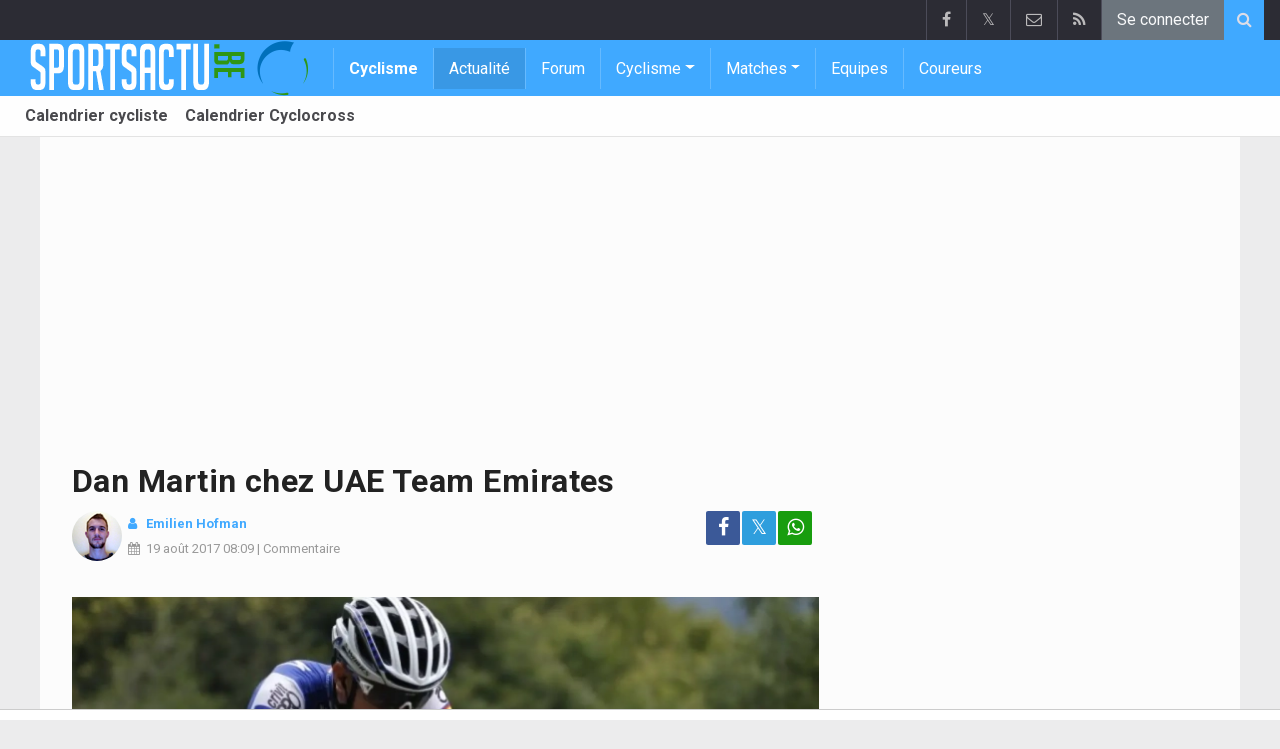

--- FILE ---
content_type: text/html; charset=UTF-8
request_url: https://www.sportsactu.be/cyclisme/news/2017-08-19/dan-martin-chez-uae-team-emirates
body_size: 8232
content:
	<!doctype html>
<html lang="fr" class="no-js">
		<head>
		<meta charset="utf-8">
		<meta http-equiv="X-UA-Compatible" content="IE=edge">
		<meta name="viewport" content="width=device-width, initial-scale=1, shrink-to-fit=no">

		<title>Dan Martin chez UAE Team Emirates | Sportsactu.be</title>

						<link rel="alternate" type="application/rss+xml" title="Sportsactu.be" href="https://www.sportsactu.be/cyclisme/rss">
		<meta name="title" content="Dan Martin chez UAE Team Emirates | Sportsactu.be" />
		<meta name="description" content="Nouveau départ important du côté de Quick-Step Floors, celui de Dan Martin. Le coureur irlandais a en effet décidé de lier sa destinée à celle de la formation UAE Team Emirates." />
		<meta name="keywords" content="" />
		<meta name="robots" content="index,follow,max-image-preview:large" />
		<meta name="copyright" content="Copyright 2002-2026 www.sportsactu.be" />
		<meta name="language" content="fr" />

		        <link rel="preconnect" href="https://fonts.googleapis.com">
        <link rel="preconnect" href="https://fonts.gstatic.com" crossorigin>
        <link rel="preconnect" href="https://www.googletagmanager.com" />

        <link rel="dns-prefetch" href="https://fonts.googleapis.com" />
        <link rel="dns-prefetch" href="https://fonts.gstatic.com" />
        <link rel="dns-prefetch" href="https://www.googletagmanager.com" />
        <link rel="preload" href="https://www.sportid.be/css/top-20250311.min.css" as="style">
        <link rel="preload" href="https://fonts.googleapis.com/css2?family=Roboto+Slab:ital,wght@0,300;0,400;0,500;0,600;0,700;1,400&family=Roboto:ital,wght@0,300;0,400;0,500;0,600;0,700;1,400&display=swap" as="font" crossorigin>
                    <link rel="preload" fetchpriority="high" href="https://www.sportsactu.be/media/cache/300x250/images/sport/cycling/2017/07/17/dan-martin.webp" as="image" media="(max-width: 324.9px)" type="image/webp">
            <link rel="preload" fetchpriority="high" href="https://www.sportsactu.be/media/cache/400x280/images/sport/cycling/2017/07/17/dan-martin.webp" as="image" media="(min-width: 325px) and (max-width: 424.9px)" type="image/webp">
            <link rel="preload" fetchpriority="high" href="https://www.sportsactu.be/media/cache/500x350/images/sport/cycling/2017/07/17/dan-martin.webp" as="image" media="(min-width: 425px) and (max-width: 524.9px)" type="image/webp">
            <link rel="preload" fetchpriority="high" href="https://www.sportsactu.be/media/cache/600x400/images/sport/cycling/2017/07/17/dan-martin.webp" as="image" media="(min-width: 525px) and (max-width: 624.9px)" type="image/webp">
            <link rel="preload" fetchpriority="high" href="https://www.sportsactu.be/media/cache/full/images/sport/cycling/2017/07/17/dan-martin.webp" as="image" media="(min-width: 625px)" type="image/webp">
        
						<link rel="apple-touch-icon" sizes="180x180" href="https://www.sportid.be/images/icons/sport/apple-touch-icon.png">
        <link rel="icon" type="image/png" sizes="32x32" href="https://www.sportid.be/images/icons/sport/favicon-32x32.png">
        <link rel="icon" type="image/png" sizes="16x16" href="https://www.sportid.be/images/icons/sport/favicon-16x16.png">
        <link rel="manifest" href="https://www.sportid.be/images/icons/sport/site.webmanifest">
                <link rel="shortcut icon" href="https://www.sportid.be/images/icons/sport/favicon.ico">
        <meta name="msapplication-TileColor" content="#40a9ff">
        <meta name="msapplication-config" content="https://www.sportid.be/images/icons/sport/browserconfig.xml">
        <meta name="theme-color" content="#ffffff">
		
				                    		<link rel="canonical" href="https://www.sportsactu.be/cyclisme/news/2017-08-19/dan-martin-chez-uae-team-emirates">
								<meta property="og:title" content="Dan Martin chez UAE Team Emirates" />
		<meta property="og:description" content="Nouveau départ important du côté de Quick-Step Floors, celui de Dan Martin. Le coureur irlandais a en effet décidé de lier sa destinée à celle de la formation UAE Team Emirates." />
		<meta property="og:url" content="https://www.sportsactu.be/cyclisme/news/2017-08-19/dan-martin-chez-uae-team-emirates" />
						<meta property="og:image" content="https://www.sportsactu.be/media/cache/large/images/sport/cycling/2017/07/17/dan-martin.webp" />
		<link rel="image_src" type="image/webp" href="https://www.sportsactu.be/media/cache/large/images/sport/cycling/2017/07/17/dan-martin.webp" />
				<meta property="og:site_name" content="Sportsactu.be" />
		<meta property="fb:app_id" content="66473854045" />
		    						
		        <link rel="amphtml" href="https://www.sportsactu.be/cyclisme/news/2017-08-19/dan-martin-chez-uae-team-emirates/amp">        <meta property="og:type" content="article" />
                <meta property="og:image:width" content="1200" />
        <meta property="og:image:height" content="630" />
                <meta property="article:published_time" content="2017-08-19T08:09:00+02:00" />
        <meta property="article:modified_time" content="2020-05-11T05:09:40+02:00" />
                <meta property="article:publisher" content="https://www.facebook.com/sportsactu.be" />        <meta property="article:section" content="Sports" />
                                        <meta property="article:tag" content="Daniel Martin" />
                
                <meta name="twitter:card" content="summary_large_image">
                <meta name="twitter:site" content="@sportsactu_be">
        <meta name="twitter:creator" content="@sportsactu_be">
                <meta name="twitter:title" content="Dan Martin chez UAE Team Emirates">
        <meta name="twitter:description" content="Nouveau départ important du côté de Quick-Step Floors, celui de Dan Martin. Le coureur irlandais a en effet décidé de lier sa destinée à celle de la formation UAE Team Emirates.">
        <meta name="twitter:image" content="https://www.sportsactu.be/media/cache/large/images/sport/cycling/2017/07/17/dan-martin.webp">
		<link href="https://fonts.googleapis.com/css2?family=Roboto+Slab:ital,wght@0,300;0,400;0,500;0,600;0,700;1,400&family=Roboto:ital,wght@0,300;0,400;0,500;0,600;0,700;1,400&display=swap" rel="stylesheet">
		<!-- Bootstrap core CSS -->
		            <link href="https://www.sportid.be/css/top-20250311.min.css" rel="stylesheet">
		
		
        		
        		
		<script type="text/javascript">
 window.dataLayer = window.dataLayer || [];
 
 dataLayer.push({'loggedIn':'false',});
 (function(w,d,s,l,i){w[l]=w[l]||[];w[l].push({'gtm.start':
 new Date().getTime(),event:'gtm.js'});var f=d.getElementsByTagName(s)[0],
 j=d.createElement(s),dl=l!='dataLayer'?'&l='+l:'';j.async=true;j.src=
 'https://www.googletagmanager.com/gtm.js?id='+i+dl;f.parentNode.insertBefore(j,f);
 })(window,document,'script','dataLayer','GTM-KJWRZLM');
 </script><script async src="https://tags.refinery89.com/vrouwenvoetbalkrantbe.js"></script>
		<!-- HTML5 shim and Respond.js for IE8 support of HTML5 elements and media queries -->
		<!--[if lt IE 9]>
			<script src="https://oss.maxcdn.com/html5shiv/3.7.3/html5shiv.min.js"></script>
			<script src="https://oss.maxcdn.com/respond/1.4.2/respond.min.js"></script>
		<![endif]-->

		<script>document.documentElement.classList.remove("no-js");</script>
	</head>


	<body>
<noscript><iframe src="https://www.googletagmanager.com/ns.html?id=GTM-KJWRZLM" height="0" width="0" style="display:none;visibility:hidden"></iframe></noscript>
<div id="wrapper" data-color="blue">
		<header id="header">
    		<!-- Begin .top-menu -->
    		    		<nav id="top-menu" class="navbar navbar-expand navbar-dark">
    			<div class="container">
        			<ul class="navbar-nav mr-auto">
    			                			</ul>
        			<ul class="navbar-nav my-2 my-md-0 social-icons hovercolored">
        				<li class="nav-item facebook"><a class="nav-link facebook" href="https://www.facebook.com/sportsactu.be" title="Facebook" target="_blank"><i class="fa fa-facebook"></i></a></li>        				<li class="nav-item twitter"><a class="nav-link" href="https://twitter.com/sportsactu_be" title="Twitter" target="_blank">𝕏</a></li>        				                        
        				<li class="nav-item pinterest d-none d-sm-block"><a class="nav-link" href="/contact" title="Contactez nous"><i class="fa fa-envelope-o"></i></a></li>
        				<li class="nav-item rss d-none d-sm-block"><a class="nav-link" href="/cyclisme/rss" title="RSS Feed"><i class="fa fa-rss"></i></a></li>        				        				<li class="nav-item"><a class="nav-link bg-secondary text-light" rel="nofollow" href="//www.sportid.be/fr/inscrire?continue=https://www.sportsactu.be/cyclisme/news/2017-08-19/dan-martin-chez-uae-team-emirates">Se connecter</a></li>
        				        			</ul>
        			        			<form class="form-inline d-none d-md-block" method="get" action="/cyclisme/chercher">
        				<div class="search-container">
        					<div class="search-icon-btn"> <span style="cursor:pointer"><i class="fa fa-search"></i></span> </div>
        					<div class="search-input">
        						<input type="search" name="q" class="form-control search-bar" placeholder="Chercher..." title="Chercher"/>
        					</div>
        				</div>
        			</form>
        			    			</div>
    		</nav>
    		    		    			</header>
	<div class="clearfix"></div>
	<nav id="main-menu" class="navbar sticky-top navbar-expand-md navbar-dark">
		<div class="container">
																																																								<a class="navbar-brand" href="/"><img src="https://www.sportsactu.be/images/logos/300x_/sportsactu.png" alt="Sportsactu.be" height="56" width="295" /></a>
			<button class="navbar-toggler" type="button" data-toggle="collapse" data-target="#navbarMainMenu" aria-controls="navbarMainMenu" aria-expanded="false">
				<span class="navbar-toggler-icon"></span>
			</button>
			<div class="collapse navbar-collapse" id="navbarMainMenu">
    			<ul class="nav navbar-nav">
    				    				    				    				    				<li class="nav-item font-weight-bold"><a class="nav-link" href="/cyclisme">Cyclisme</a></li>
    				    				    				    				        				                                                                                                                                                                                                				<li class="nav-item active"><a class="nav-link" href="/cyclisme/news" title="Articles sur le cyclisme">Actualité</a></li>
    				    				    				    				        				                                                                            				<li class="nav-item "><a class="nav-link" href="/cyclisme/forum" title="Forum">Forum</a></li>
    				    				    				    				    				<li class="nav-item dropdown">
    					<a href="#" class="dropdown-toggle" data-toggle="dropdown">Cyclisme</a>
    					<div class="dropdown-menu">
    						    						    						    						    						<a class="dropdown-item" href="/cyclisme/cyclisme">Cyclisme</a>
    						    						    						    						    						    						    						    						<a class="dropdown-item" href="/cyclisme/cyclocross">Cyclocross</a>
    						    						    						    						    						    						    						    						<a class="dropdown-item" href="/cyclisme/mountainbike">Mountainbike</a>
    						    						    						    						    						    						    						    						<a class="dropdown-item" href="/cyclisme/piste">Piste</a>
    						    						    						    						    					</div>
    				</li>
    				    				    				    				<li class="nav-item dropdown">
    					<a href="#" class="dropdown-toggle" data-toggle="dropdown">Matches</a>
    					<div class="dropdown-menu">
    						    						    						    						<div class="dropdown-header">Cyclisme</div>
    						    						    						    						    						    						    						<a class="dropdown-item" href="/cyclisme/calendrier/tour-de-france">Tour de France</a>
    						    						    						    						    						    						    						    						<a class="dropdown-item" href="/cyclisme/calendrier/giro">Giro</a>
    						    						    						    						    						    						    						    						<a class="dropdown-item" href="/cyclisme/calendrier/vuelta">Vuelta</a>
    						    						    						    						    						    						<div role="separator" class="dropdown-divider"></div>
    						    						    						    						    						    						<a class="dropdown-item" href="/cyclisme/calendrier">Calendrier cycliste</a>
    						    						    						    						    					</div>
    				</li>
    				    				    				        				                                                                            				<li class="nav-item "><a class="nav-link" href="/equipes" title="Equipes">Equipes</a></li>
    				    				    				    				        				                                                                            				<li class="nav-item "><a class="nav-link" href="/cyclisme/personnes" title="Coureurs">Coureurs</a></li>
    				    				    				    				<li class="nav-item d-md-none "><a class="nav-link" href="/cyclisme/chercher">Chercher</a></li>    				<li class="nav-item d-md-none "><a class="nav-link" href="/contact">Contactez nous</a></li>
    				    			</ul>
    		</div>
		</div>
	</nav>
	<nav id="second-menu" class="navbar navbar-expand navbar-light">
		<div class="container">
			<ul class="nav navbar-nav">
												<li class="d-inline-block d-md-none"><a href="https://www.sportsactu.be/cyclisme">Cyclisme</a></li>
																    				<li><a href="/cyclisme/calendrier">Calendrier cycliste</a></li>
				    																    				<li><a href="/cyclisme/cyclocross/calendrier">Calendrier Cyclocross</a></li>
				    												
			</ul>
                                        	</div>
    </nav>
		<!--========== END #HEADER ==========-->
	<!--========== BEGIN #MAIN-SECTION ==========-->
	<section id="main-section">
	    		<div class="container">
		    					    		        					<div id="leaderboard_top" class="leaderboard text-center" style="min-height:250px;"></div>		</div>
                        <section class="module">
        	<div class="container">
        		        		        		<div class="row no-gutter">
        			<div class="col-sm-9 col-lg-8">
        				<article id="article" class="item-full" style="max-width:750px;">
		<div class="item-main">
		<div class="item-title">
            <h1 id="article-title">Dan Martin chez UAE Team Emirates</h1>
					</div>
		<div style="width:100%;">
			<div class="float-left">
                																<img alt="Emilien Hofman" src="https://www.sportid.be/images/writer/emilien-hofman.png" height="50" width="50" class="fixed rounded-circle" style="margin-right:6px;"/>
												                			</div>
			<div class="item-meta-elements float-left" style="line-height:25px;">
				<i class="fa fa-user date"></i> <strong class="date">Emilien Hofman</strong><br/>
				<span class="float-left"><i class="fa fa-calendar"></i><time class="op-published" datetime="2017-08-19T08:09:00+02:00"><a href="/news/2017-08-19">19 août 2017</a> 08:09</time> | <a id="go_to_comments_top" href="#reactions" onclick="javascript:scrollToDiv('#reactions');return false;">Commentaire</a></span>
			</div>
			<div id="social-icons" class="float-right d-none d-sm-block">
				<ul class="social-icons colored">
					<li><a id="share_facebook_top" aria-label="Partage sur: Facebook" href="https://www.facebook.com/sharer.php?u=https%3A%2F%2Fwww.sportsactu.be%2Fcyclisme%2Fnews%2F2017-08-19%2Fdan-martin-chez-uae-team-emirates" target="_blank" class="facebook"><i class="fa fa-facebook"></i></a></li>
					<li><a id="share_twitter_top" aria-label="Partage sur: Twitter" href="https://twitter.com/share?text=Dan%20Martin%20chez%20UAE%20Team%20Emirates&url=https%3A%2F%2Fwww.sportsactu.be%2Fcyclisme%2Fnews%2F2017-08-19%2Fdan-martin-chez-uae-team-emirates" target="_blank" class="twitter">𝕏</a></li>
					<li><a id="share_whatsapp_top" aria-label="Partage sur: WhatsApp" href="whatsapp://send?text=https://www.sportsactu.be/cyclisme/news/2017-08-19/dan-martin-chez-uae-team-emirates" class="whatsapp"><i class="fa fa-whatsapp"></i></a></li>
				</ul>
			</div>
		</div>
		<div class="clearfix"></div>
        				<div class="item-image-head">
			            <picture>
                                <source
                    srcset="https://www.sportsactu.be/media/cache/full/images/sport/cycling/2017/07/17/dan-martin.webp"
                    media="(min-width: 750px)"
                    width="750"
                    height="500"
                    type="image/webp"
                />
                <source
                    srcset="https://www.sportsactu.be/media/cache/600x400/images/sport/cycling/2017/07/17/dan-martin.webp"
                    media="(min-width: 625px)"
                    width="600"
                    height="400"
                    type="image/webp"
                />
                <source
                    srcset="https://www.sportsactu.be/media/cache/500x350/images/sport/cycling/2017/07/17/dan-martin.webp"
                    media="(min-width: 525px)"
                    width="500"
                    height="350"
                    type="image/webp"
                />
                <source
                    srcset="https://www.sportsactu.be/media/cache/400x280/images/sport/cycling/2017/07/17/dan-martin.webp"
                    media="(min-width: 425px)"
                    width="400"
                    height="280"
                    type="image/webp"
                />
                <source
                    srcset="https://www.sportsactu.be/media/cache/300x250/images/sport/cycling/2017/07/17/dan-martin.webp"
                    media="(max-width: 299px)"
                    width="300"
                    height="200"
                    type="image/webp"
                />
                <img
                    class="img-fluid"
                    src="https://www.sportsactu.be/media/cache/full/images/sport/cycling/2017/07/17/dan-martin.webp"
                    srcset="https://www.sportsactu.be/media/cache/full/images/sport/cycling/2017/07/17/dan-martin.webp"
                    alt="Dan Martin chez UAE Team Emirates"
                    width="750"
                    height="500" fetchpriority="high"
                />
            </picture>
            			<noscript>
				<img class="img-fluid" src="https://www.sportsactu.be/media/cache/full/images/sport/cycling/2017/07/17/dan-martin.webp" alt="Dan Martin chez UAE Team Emirates" width="750" height="500" />
			</noscript>
					</div>
		<div class="clearfix"></div>
		            			<div class="item-content">

			            			                <a href="https://whatsapp.com/channel/0029VbCD2F4HgZWjc6inR01U" target="_blank" style="text-decoration:none;">
		<div style="background-color:#189D0E;text-align:center;">
          <p style="border-width:0px;"><span class="btn btn-block text-white" style="font-size:16px;"><i class="fa fa-whatsapp"></i> Volg Wielerkrant nu via WhatsApp!</span></p>
        </div>
    </a>            
						<p class="intro">Nouveau départ important du côté de Quick-Step Floors, celui de Dan Martin. Le coureur irlandais a en effet décidé de lier sa destinée à celle de la formation UAE Team Emirates.</p>
												<div id="ad-intro-text" class="text-center" style="min-height:250px;"></div>
									            						<div id="article_text">
            	                                			    <p>&quot;<em>Je ne pouvais pas refuser l&#39;opportunit&eacute; de rejoindre un groupe ambitieux soutenu par des marques de renomm&eacute;e mondiale et d&#39;utiliser mon exp&eacute;rience pour cr&eacute;er une &eacute;quipe capable de rivaliser avec les meilleurs&quot;, </em>a expliqu&eacute; Dan <a href="/canada/daniel-martin">Martin</a> en parlant de son transfert &agrave; UAE Team Emirates.<em> </em></p><p><em>&quot;J&#39;entre dans les ann&eacute;es les plus importantes de ma carri&egrave;re, l&#39;&eacute;quipe m&#39;offre le meilleur tremplin possible pour atteindre mon potentiel et remplir mes objectifs sportifs.&quot;</em></p>
			    			</div>

			    

			
    		<div class="clearfix row no-gutters">
    			<div class="col">
            		<ul class="social-icons colored">
            			<li><a id="share_facebook_bottom" aria-label="Partage sur: Facebook" href="https://www.facebook.com/sharer.php?u=https%3A%2F%2Fwww.sportsactu.be%2Fcyclisme%2Fnews%2F2017-08-19%2Fdan-martin-chez-uae-team-emirates" target="_blank" class="facebook rounded-pill"><i class="fa fa-facebook text-white"></i></a></li>
            			<li><a id="share_twitter_bottom" aria-label="Partage sur: Twitter" href="https://twitter.com/share?text=Dan%20Martin%20chez%20UAE%20Team%20Emirates&url=https%3A%2F%2Fwww.sportsactu.be%2Fcyclisme%2Fnews%2F2017-08-19%2Fdan-martin-chez-uae-team-emirates" target="_blank" class="twitter rounded-pill text-white text-decoration-none">𝕏</a></li>
            			<li><a id="share_whatsapp_bottom" aria-label="Partage sur: WhatsApp" href="whatsapp://send?text=https://www.sportsactu.be/cyclisme/news/2017-08-19/dan-martin-chez-uae-team-emirates" class="whatsapp rounded-pill"><i class="fa fa-whatsapp text-white"></i></a></li>
            		</ul>
            	</div>
            	<div class="col text-center align-middle">
            	                	    <a id="go_to_comments_bottom" href="#reactions" onclick="javascript:scrollToDiv('#reactions');return false;" class="rounded-pill" style="text-decoration:none;line-height: 34px;background-color:#17771c;color:white;padding:5px;"><i class="fa fa-comment"></i> Commentaire</a>
            	                	</div>
            	            	<div class="col align-middle">
                	<a class="float-right text-warning" href="#" onclick="javascript:$(this).hide();$('#correct-article').removeClass('d-none');$('#correct-article-text').focus();return false;" style="text-decoration:none;line-height: 34px;"><span class="fa fa-exclamation-triangle"></span> Corrigeer</a>
                	<div id="correct-article" class="float-right alert alert-warning d-none">
                		Une erreur dans l&#039;article ci-dessus? Annoncez le ici!<br/>
                		<textarea id="correct-article-text" class="form-control" rows="3" cols="20"></textarea><br/>
                		<p class="text-center"><button id="correct-article-button" class="btn btn-warning"><span id="correct-article-feedback"></span> Envoie</button></p>
                	</div>
            	</div>
            	            </div>

            
			
                    	<div class="spacer"></div>

								</div>
		    	    <p><a href="/cyclisme/news/recevoir" style="font-size:15px;color:#3AAA35"><span class="fa fa-newspaper-o"></span> Abonnez-vous à notre newsletter et recevez les dernières nouvelles par mail.</a></p>	
    	<div class="spacer"></div>
	</div>
	<!--  End .post -->
	<div class="clearfix"></div>
	<div class="tags">
        				<div class="btn-group">
        	        	<a href="/cyclisme/cyclisme" class="btn btn-sm btn-dark">Cyclisme</a>
        	        	<button type="button" class="comment-btn btn btn-sm btn-dark dropdown-toggle" id="rel_subsport" data-toggle="dropdown" aria-haspopup="true" aria-expanded="false"></button>
        	<div class="dropdown-menu dropdown-menu-right" aria-labelledby="rel_subsport">
				<a class="dropdown-item" href="/cyclisme/cyclisme"><span class="fa fa-newspaper-o fa-fw"></span> Derniers articles</a>
				<a class="dropdown-item" href="/cyclisme/calendrier"><span class="fa fa-calendar fa-fw"></span> Calendrier cycliste</a>
        	</div>
        	        </div>
													
<div class="btn-group">
		<a href="//www.sportid.be/fr/inscrire" aria-label="Se connecter" class="btn btn-sm btn-dark"><span class="fa fa-star"></span></a>
		<a href="/cyclisme/canada/daniel-martin" class="btn btn-sm btn-dark">Daniel Martin</a>
	</div>
			</div>
    <div class="spacer"></div>
    	<h2><a id="go_to_more_news" href="#more_news" onclick="javascript:scrollToDiv('#more_news');return false;" class="btn btn-outline-secondary btn-block"><i class="fa fa-arrow-down" style="margin-right:20px;" aria-hidden="true"></i>Plus de news <i class="fa fa-arrow-down" style="margin-left:20px;" aria-hidden="true"></i></a></h2>
</article>

<div class="clearfix"></div>
<div class="spacer"></div>
<div id="divComments"></div>
    
<div class="clearfix"></div>
<p><a href="/news" class="btn btn-danger btn-block">Plus de news</a></p>
<div class="clearfix"></div>
        			</div>
					<div class="col-sm-3 col-lg-4 d-none d-sm-block">
        				                        <div class="d-none d-lg-block">
                
    <div id="imu" class="imu text-center" style="min-height:600px;"></div>
    
        
        <div class="tags text-center">
		<a href="/belgique/evenepoel-remco" class="btn btn-outline-dark my-1">Remco Evenepoel</a>
		<a href="/pays-bas/nils-eekhoff" class="btn btn-outline-dark my-1">Nils Eekhoff</a>
		<a href="/belgique/gilbert-philippe" class="btn btn-outline-dark my-1">Philippe Gilbert</a>
		<a href="/belgique/van-avermaet-greg" class="btn btn-outline-dark my-1">Greg Van Avermaet</a>
		<a href="/espagne/victor-de-la-parte-gonzalez" class="btn btn-outline-dark my-1">Victor De La Parte Gonzalez</a>
		<a href="/slovenie/grega-bole" class="btn btn-outline-dark my-1">Grega Bole</a>
		<a href="/belgique/serge-pauwels" class="btn btn-outline-dark my-1">Serge Pauwels</a>
		<a href="/australie/haussler-heinrich" class="btn btn-outline-dark my-1">Heinrich Haussler</a>
		<a href="/danemark/siggaard-christina-malling" class="btn btn-outline-dark my-1">Christina Malling Siggaard</a>
		<a href="/slovenie/matej-mohoric" class="btn btn-outline-dark my-1">Matej Mohoric</a>
		<a href="/slovenie/domen-novak" class="btn btn-outline-dark my-1">Domen Novak</a>
		<a href="/slovenie/luka-pibernik" class="btn btn-outline-dark my-1">Luka Pibernik</a>
		<a href="/slovenie/jan-tratnik" class="btn btn-outline-dark my-1">Jan Tratnik</a>
		<a href="/frence/delacroix-theo" class="btn btn-outline-dark my-1">Théo Delacroix</a>
		<a href="/belgique/de-wilde-julie" class="btn btn-outline-dark my-1">Julie De Wilde</a>
		<a href="/italie/samuele-battistella" class="btn btn-outline-dark my-1">Samuele Battistella</a>
		<a href="/frence/saugrain-cyrille" class="btn btn-outline-dark my-1">Cyrille Saugrain</a>
		<a href="/grande-bretagne/froome-chris" class="btn btn-outline-dark my-1">Chris Froome</a>
		<a href="/pays-bas/van-der-poel-mathieu" class="btn btn-outline-dark my-1">Mathieu Van Der Poel</a>
		<a href="/australie/dennis-rohan" class="btn btn-outline-dark my-1">Rohan Dennis</a>
	</div>

    <span class="spacer"></span>
        
        
    </div>
<div id="sidebar_last">
	<div class="spacer"></div>
</div>
<div id="sticktotopifreached" class="widget">
	<div class="skyscraper text-center"></div>
</div>

        				        			</div>
        		</div>
        	</div>
        </section>
        	</section>
	<!--========== END #MAIN-SECTION ==========-->
	<!--========== BEGIN #COPYRIGHTS ==========-->
	<div id="copyrights">
		<!-- Begin .container -->
		<div class="container">
			<!-- Begin .copyright -->
			<div class="pt-2 text-center text-secondary">
				<a href="/contact">Contactez nous</a>
								 / <a href="//www.sportid.be/fr/politique-de-confidentialite">Politique de confidentialité</a>
				 / <a href="/offre-d-emploi">offre d&#039;emploi</a>
								<br/>
								<a href="/?cmpscreen"><span class="fa fa-cog"></span> Cookies Paramètres</a>
								 / <a href="https://www.walfoot.be/news/2023-11-01/desactiver-les-notifications-push">Désactiver les notifications push</a>											</div>
			<div class="copyright">
				<div class="text-center"> &copy; 2002-2026 www.sportsactu.be <span class="d-none d-sm-inline-block">All Rights Reserved</span></div>
			</div>
			<!-- End .copyright -->
			<!--  Begin .footer-social-icons -->
			<div class="footer-social-icons d-none d-sm-block">
				<ul>
					<li><a href="https://www.facebook.com/sportsactu.be" target="_blank" aria-label="Facebook" class="facebook"><i class="fa fa-facebook"></i></a></li>					<li><a href="https://twitter.com/sportsactu_be" target="_blank" class="twitter" aria-label="Twitter">𝕏</a></li>										<li><a href="/contact" class="pinterest" aria-label="Contactez nous"><i class="fa fa-envelope-o"></i></a></li>
					<li><a href="/cyclisme/rss" class="rss" aria-label="RSS Feed"><i class="fa fa-rss"></i></a></li>				</ul>
			</div>
			<!--  End .footer-social-icons -->
		</div>
		<!-- End .container -->
	</div>
	<!--========== END #COPYRIGHTS ==========-->
	</div>
<!--========== END #WRAPPER ==========-->
<!-- Bootstrap core JavaScript
================================================== -->
<!-- Placed at the end of the document so the pages load faster -->
<script src="https://www.sportid.be/js/jquery-3.7.1.min.js"></script>
<!-- Popper -->
<script src="https://www.sportid.be/js/popper.min.js"></script>

<!-- Latest compiled and minified Bootstrap JavaScript -->
<script src="https://www.sportid.be/js/bootstrap-4.6.0.min.js"></script>

<script src="https://www.sportid.be/js/general-20240714.min.js"></script>
<script>dataLayer.push({'event': 'RefineryAvailable'});</script>
<script type="text/javascript">
//<![CDATA[
$(document).ready(function(){
	var refreshSticky = setInterval(function(){
    	var $window = $(window), $stickyEl = $("#sticktotopifreached");
    	if ($stickyEl.offset()) {
    		var elTop = $stickyEl.offset().top;
            $.fn.isOnScreen = function(){
                var element = this.get(0);
                var bounds = element.getBoundingClientRect();
                return bounds.top < window.innerHeight && bounds.bottom > 0;
            }
            $(window).scroll(function() {
                	if ($("#sticktotopifreached").isOnScreen() == true && $("#sidebar_last").isOnScreen() != true && $window.scrollTop() > elTop) $("#sticktotopifreached").addClass("sticky");
                	else $("#sticktotopifreached").removeClass("sticky");
            });
    	}
    }, 5000);
});
//]]>
</script>
        <script type="application/ld+json">
	{
		"@context": "http://schema.org",
		"@type": "BreadcrumbList",
		"itemListElement": [
												{
				"@type": "ListItem",
				"position": 1,
				"item": {
					"@id": "/cyclisme/news",
					"name": "Actualité"
				}
			}
												,			{
				"@type": "ListItem",
				"position": 2,
				"item": {
					"@id": "/cyclisme/cyclisme",
					"name": "Cyclisme"
				}
			}
												,			{
				"@type": "ListItem",
				"position": 3,
				"item": {
					"@id": "/cyclisme/news/2017-08-19",
					"name": "19/08/2017"
				}
			}
												,			{
				"@type": "ListItem",
				"position": 4,
				"item": {
					"@id": "/cyclisme/news/2017-08-19/dan-martin-chez-uae-team-emirates",
					"name": "Dan Martin chez UAE Team Emirates"
				}
			}
							]
	}
</script>

<script type="text/javascript">
//<![CDATA[
$(document).ready(function(){
	
    $("#correct-article-button").click(function(){
    	var report = $("#correct-article-text").val();
    	$("#correct-article-button").attr("disabled", "disabled");
    	$("#correct-article-text").attr("disabled", "disabled");
    	$("#correct-article-feedback").html("<span class=\"fa fa-spinner fa-pulse fa-fw\"></span>");
    	$.ajax({
    		type: "post",
    		url: "/ajax/article/report",
    		data: ({sport: 'cycling', newsID : 11382, report : report }),
    		cache: false,
    		success: function(){
    			$("#correct-article").html("Votre commentaire a été envoyé avec succès");
    		}
    	});
	});

});

//]]>
</script>

	<script type="text/javascript">
//<![CDATA[
$(document).ready(function(){
		showComments(0,'');
			});
function saveShowCommentsByDefault(value) {
	$("#show_comments_by_default_feedback").html("<i class=\"fa fa-refresh fa-spin fa-fw\"></i>");
	$.ajax({
		type: "post",
		url: "https://www.sportsactu.be/ajax/settings/save",
		data: ({show_comments_by_default: value }),
		cache: false,
		success: function(html){
			if (html == 'T') $("#show_comments_by_default").html(" Votre préférence a été enregistrée. <a class=\"alert-link\" href=\"//www.sportid.be/fr/parameters\"></a>");
			else $("#show_comments_by_default").html("Il y a un problème. Essayez à nouveau plus tard.");
		},
		error: function(){
			$("#show_comments_by_default").html("Il y a un problème. Essayez à nouveau plus tard.");
		}
	});
}
function saveCommentsOrder(value) {
	$("#comments_order_feedback").html("<i class=\"fa fa-refresh fa-spin fa-fw\"></i>");
	$.ajax({
		type: "post",
		url: "https://www.sportsactu.be/ajax/settings/save",
		data: ({comments_order: value }),
		cache: false,
		success: function(html){
			if (html == 'T') $("#show_comments_order").html(" Votre préférence a été enregistrée. <a class=\"alert-link\" href=\"//www.sportid.be/fr/parameters\"></a>");
			else $("#show_comments_order").html("Il y a un problème. Essayez à nouveau plus tard.");
		},
		error: function(){
			$("#show_comments_order").html("Il y a un problème. Essayez à nouveau plus tard.");
		}
	});
}
function showComments(page, orderBy) {
	if (page == -1) {
		page = 0;
	} else {
		$("#comments-list").html("<img class=\"mx-auto d-block\" src=\"https://www.sportid.be/images/site/loading.gif\"/>");
	}
	loadComments(page, orderBy, false);
}
function showNewComments(page, orderBy) {
	$("#comments-check-new").html("<img class=\"mx-auto d-block\" src=\"https://www.sportid.be/images/site/loading.gif\"/>");
	loadComments(page, orderBy, true);
}
function loadComments(page, orderBy, newComments) {
	var lastCommentID = $(".comment:last").parent().attr("id");
	$.ajax({
		type: "post",
		url: "/fr/comments",
		data: ({sport: "cycling", type: "news", typeID: 11382, page: page, orderBy: orderBy }),
		dataType: "json",
		cache: false,
		success: function(data){
			$("#divComments").html(data[0]);
						if (newComments && lastCommentID) {
				$('html, body').animate({
				    scrollTop: $("#"+lastCommentID).offset().top-64
				}, 1000);
			}
		}
	});
}
function showComment(commentID) {
	$("#comment_"+commentID+" > .comment").removeClass("d-none");
	$("#comment_"+commentID+" .comment_show").addClass("d-none");
	$("#comment_"+commentID+" .comment_show_user").addClass("d-none");
}
function hideComment(commentID) {
	$("#comment_"+commentID+" .comment").addClass("d-none");
	$("#comment_"+commentID+" > .comment_show").removeClass("d-none");
	$("#comment_"+commentID+" > .comment_show_user").removeClass("d-none");
}
function showCommentsFromUser(userID) {
	$(".comment_user_"+userID+" .comment").removeClass("d-none");
	$(".comment_user_"+userID+" .comment_show").addClass("d-none");
	$(".comment_user_"+userID+" .comment_show_user").addClass("d-none");
}
function hideCommentsFromUser(userID) {
	$(".comment_user_"+userID+" .comment").addClass("d-none");
	$(".comment_user_"+userID+" .comment_show").addClass("d-none");
	$(".comment_user_"+userID+" > .comment_show_user").removeClass("d-none");
}
function showMoreQuotes(commentID) {
	$(".comment_quote_"+commentID).removeClass("d-none");
	$(".comment_show_more_"+commentID).hide();
}
//]]>
</script>

    <link href="https://www.sportid.be/css/styles-20250911.min.css" rel="stylesheet">
    

	</body>
</html>
